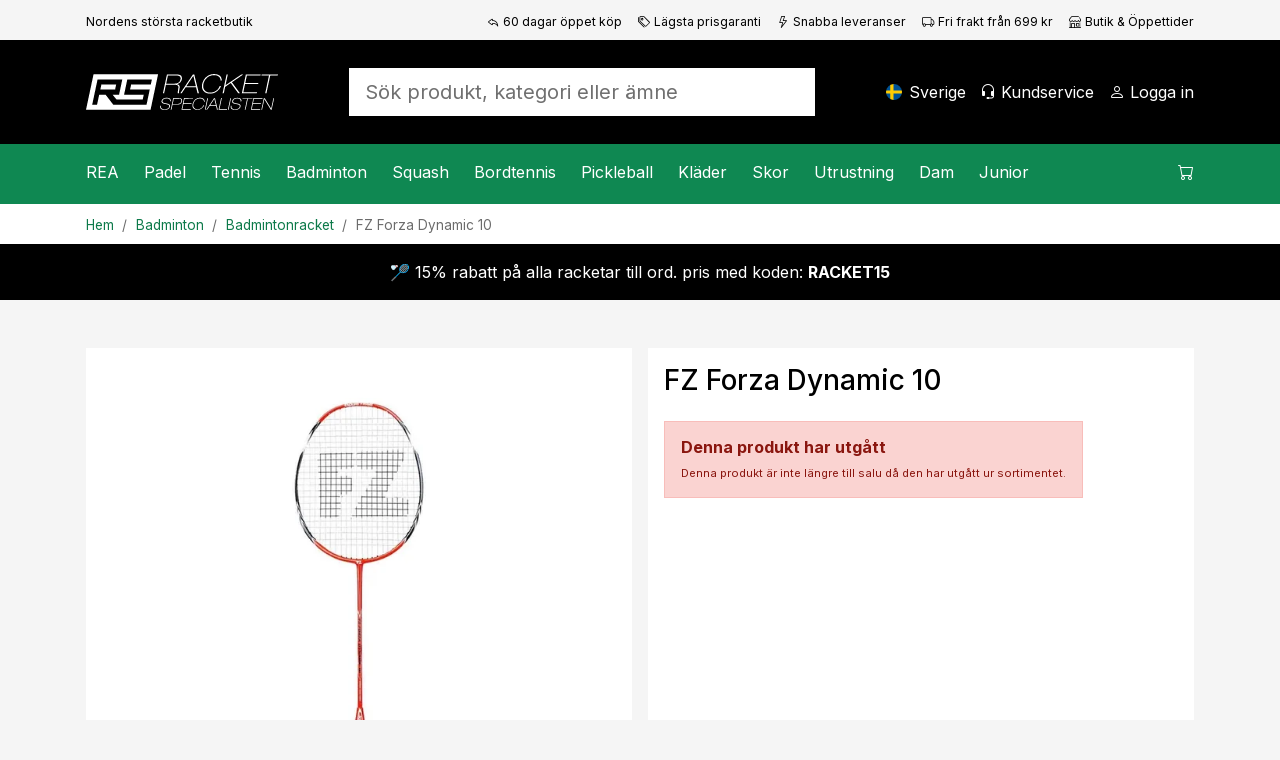

--- FILE ---
content_type: text/html; charset=utf-8
request_url: https://www.racketspecialisten.se/artikel/fz-forza-dynamic-10/
body_size: 21951
content:

<!DOCTYPE html>
<html lang="sv">
<head>
    <meta charset="utf-8" />
    <meta name="viewport" content="width=device-width, initial-scale=1.0" />
    <title>FZ Forza Dynamic 10 - Racketspecialisten.se</title>

    <link rel="preconnect" href="https://cdn.courtside.se" crossorigin>
    <link rel="dns-prefetch" href="https://cdn.courtside.se">
    <link rel="preconnect" href="https://cdn.jsdelivr.net" crossorigin>
    <link rel="dns-prefetch" href="//cdn.jsdelivr.net">
    <link rel="preconnect" href="https://fonts.googleapis.com">
    <link rel="preconnect" href="https://fonts.gstatic.com" crossorigin>

    
        <link rel="preload" as="image" fetchpriority="high" href="https://cdn.courtside.se/_files/productmedia/Thumbnail_Large/8868_17376.webp" imagesrcset="https://cdn.courtside.se/_files/productmedia/Thumbnail_Small/8868_17376.webp 320w, https://cdn.courtside.se/_files/productmedia/Thumbnail_Medium/8868_17376.webp 640w, https://cdn.courtside.se/_files/productmedia/Thumbnail_Large/8868_17376.webp 1024w, https://cdn.courtside.se/_files/productmedia/8868_17376.jpg 1600w" imagesizes="(min-width: 1200px) 600px, (min-width: 992px) 520px, (min-width: 768px) 720px, 100vw" />
    <link rel="stylesheet" href="/js/ext-components/fancybox/jquery.fancybox.css?v=3zMLjxZdgraqrv_W40GMqVuuQauCJx3wh3WQqOmiZts" />


        <link rel="canonical" href="https://www.racketspecialisten.se/artikel/fz-forza-dynamic-10/" />


    
        <meta http-equiv="content-language" content="sv-se">
        <link rel="apple-touch-icon" sizes="180x180" href="https://cdn.courtside.se/_files/favicon/racketspecialisten/apple-touch-icon.png?v=2022">
<link rel="icon" type="image/png" sizes="32x32" href="https://cdn.courtside.se/_files/favicon/racketspecialisten/favicon-32x32.png?v=2022">
<link rel="icon" type="image/png" sizes="16x16" href="https://cdn.courtside.se/_files/favicon/racketspecialisten/favicon-16x16.png?v=2022">
<link rel="manifest" href="https://cdn.courtside.se/_files/favicon/racketspecialisten/site.webmanifest?v=2022">
<link rel="mask-icon" href="https://cdn.courtside.se/_files/favicon/racketspecialisten/safari-pinned-tab.svg?v=2022" color="#1c955f">
<link rel="shortcut icon" href="https://cdn.courtside.se/_files/favicon/racketspecialisten/favicon.ico?v=2022">
<meta name="msapplication-TileColor" content="#ffffff">
<meta name="msapplication-config" content="https://cdn.courtside.se/_files/favicon/racketspecialisten/browserconfig.xml?v=2022">
<meta name="theme-color" content="#ffffff">
        <meta property="og:type" content="website" />
        <meta property="og:site_name" content="Racketspecialisten.se" />
    

    
            <link rel="alternate" href="https://ledapshop.com/" hreflang="x-default" />
    

        <meta name="description" content="Instegsracket fr&#xE5;n popul&#xE4;ra Forza f&#xF6;r dig som spelar d&#xE5; och d&#xE5;." />
        <meta property="og:title" content="FZ Forza Dynamic 10 - Racketspecialisten.se" />
        <meta property="og:image" content="https://www.racketspecialisten.sehttps://cdn.courtside.se/_files/productmedia/8868_17376.jpg?v=3.jpg" />
        <meta property="og:description" content="Instegsracket fr&#xE5;n popul&#xE4;ra Forza f&#xF6;r dig som spelar d&#xE5; och d&#xE5;." />
        <meta property="og:url" content="https://www.racketspecialisten.se/artikel/fz-forza-dynamic-10/" />
        <meta name="twitter:title" content="FZ Forza Dynamic 10 - Racketspecialisten.se" />
        <meta name="twitter:image" content="https://www.racketspecialisten.sehttps://cdn.courtside.se/_files/productmedia/8868_17376.jpg?v=3.jpg" />
    

        <link rel="preconnect" href="https://fonts.googleapis.com">
<link rel="preconnect" href="https://fonts.gstatic.com" crossorigin>
<link href="https://fonts.googleapis.com/css2?family=Inter:wght@400;500;700&display=swap" rel="stylesheet">
            <link rel="stylesheet" href="/css/bootstrap.min.css?v=ww8zUc1gAeWjYpwbLvpoZLdoSLSGs3Ko4h6fhxBA03w" />
            <link rel="stylesheet" href="/css/site.min.css?v=qpBeKQ6bB0u1HJ7eSXLTmLlvE9SjoTIKwbyjCnowg2c" />
    

    <link rel="stylesheet" href="/lib/vanilla-cookieconsent/dist/cookieconsent.min.css" media="print" onload="this.media='all'">
    <link rel="preload" href="https://cdn.jsdelivr.net/npm/bootstrap-icons@1.9.1/font/bootstrap-icons.css" as="style" onload="this.onload=null;this.rel='stylesheet'">
    <noscript><link rel="stylesheet" href="https://cdn.jsdelivr.net/npm/bootstrap-icons@1.9.1/font/bootstrap-icons.css"></noscript>
    <link rel="preload" href="https://fonts.googleapis.com/css?family=Material+Icons+Outlined" as="style" onload="this.onload=null;this.rel='stylesheet'">
    <noscript><link rel="stylesheet" href="https://fonts.googleapis.com/css?family=Material+Icons+Outlined"></noscript>
</head>
<body>
    
            <div class="pre-header d-none d-xl-block">
                <div class="container container-default py-2">
                    <div class="row">
                            <div class="col"><small><small>Nordens st&#xF6;rsta racketbutik</small></small></div>
                            <div class="col-auto">
                                <small>
                                    <small>
                                        <a class="text-black" href="/sidor/fordelar-med-oss/"><span class="bi-reply me-1"></span>60 dagar öppet köp</a>
                                    </small>
                                </small>
                            </div>
                            <div class="col-auto">
                                <small>
                                    <small>
                                        <a class="text-black" href="/sidor/fordelar-med-oss/"><span class="bi-tags me-1"></span>Lägsta prisgaranti</a>
                                    </small>
                                </small>
                            </div>
                            <div class="col-auto">
                                <small>
                                    <small>
                                        <a class="text-black" href="/sidor/fordelar-med-oss/"><span class="bi-lightning me-1"></span>Snabba leveranser</a>
                                    </small>
                                </small>
                            </div>
                            <div class="col-auto">
                                <small>
                                    <small>
                                        <a class="text-black" href="/sidor/fordelar-med-oss/"><span class="bi-truck me-1"></span>Fri frakt från 699 kr</a>
                                    </small>
                                </small>
                            </div>
                            <div class="col-auto">
                                <small>
                                    <small>
                                        <a class="text-black" href="/butiker/racketspecialisten-solna/"><span class="bi-shop me-1"></span>Butik & Öppettider</a>
                                    </small>
                                </small>
                            </div>
                    </div>
                </div>
            </div>
    
    <header>
        <div class="logo-bar">
            <div class="container container-default py-2 py-xl-4">
                <div class="row align-items-center">
                    
                        <div class="col-auto order-0 col-md-auto d-xl-none mobile-menu">
                            <a href="#" id="mobileMenu" class="menu-item" aria-expanded="false" aria-label="Meny">
                                <span class="bi-list menu-item-icon expanded-hide"></span><span class="bi-x-lg menu-item-icon expanded-show"></span>
                                <span class="menu-item-title">Meny</span>
                            </a>
                        </div>
                        <div class="col-auto order-1 mx-auto mx-xl-0 logo py-2">
                            <a href="/" class="d-block">
                                    <img decoding="async" fetchpriority="low" src="https://cdn.courtside.se/_files/logo/racketspecialisten/logo.svg" alt="Racketspecialisten.se Logo" />
                            </a>
                        </div>
                    
                    <div class="col-auto order-2 order-md-3 col-md-auto text-end">
                        
                                <a href="#" class="menu-item d-none d-xl-inline-block" onclick="trinityShop.openModalCountrySwitch(); return false;">
                                    <span class="fi fis rounded menu-item-icon" style="background-image: url(https://cdn.courtside.se/_files/flag-icons/1x1/se.svg);"></span>
                                    <span class="menu-item-title">Sverige</span>
                                </a>
                                <a href="#" id="mobileSearch" data-bs-toggle="collapse" data-bs-target=".search" class="menu-item d-md-none" aria-label="S&#xF6;k">
                                    <span class="bi-search menu-item-icon"></span>
                                </a>
                                <a href="/kundservice/" class="menu-item d-none d-xl-inline-block">
                                    <span class="bi-headset menu-item-icon"></span>
                                    <span class="menu-item-title">Kundservice</span>
                                </a>
                        
                            <a href="#" data-bs-toggle="modal" data-bs-target="#modalCustomerAccount" class="menu-item" aria-label="Logga in">
                                <span class="bi-person menu-item-icon"></span>
                                <span class="menu-item-title MyAccount" style="display: none;">Mitt konto</span>
                                <span class="menu-item-title LogIn" style="">Logga in</span>
                            </a>

                        <a href="#" class="menu-item position-relative ShowCart d-xl-none" data-bs-toggle="modal" data-bs-target="#modalCart" aria-label="Kundvagnen">
                            <span class="CartQuantity" style="display: none;"></span>
                            <span class="bi-cart menu-item-icon CartIcon"></span>
                            <span class="menu-item-title">
                                <span class="CartTotalSumPlaceholder">Kundvagnen</span>
                                <span class="CartTotalSum" style="display: none;"></span>
                            </span>
                        </a>
                    </div>

                    <div class="col-12 order-3 col-md order-md-2 px-md-5 mx-auto search collapse">
                        <form autocomplete="off" method="post" action="" aria-label="S&#xF6;k produkt, kategori eller &#xE4;mne">
                            
                                    <input autocomplete="false" name="hidden" type="text" style="display:none;">
                                    <input id="searchInput" name="searchInput" type="search" class="form-control form-control-lg SearchInput border-0 no-tab" placeholder="S&#xF6;k produkt, kategori eller &#xE4;mne" autocomplete="off" />
                                    <a class="menu-item d-none" href="#" data-id="searchResult" data-hasmenu="true"></a>
                            
                        <input name="__RequestVerificationToken" type="hidden" value="CfDJ8BZW09hCWdJMhvc_En2UlWkNJhvCMJtwWejR_2vVstPOeIa-XcCEwFdyaMRueIpYU2t0pkk34o9UdIQAUmf5UuqXHIm9iaPHubGgEa3EkWSfz2OlJKatSEbqo5Ba8WW-ua-zWlfkGsa-NXwHHfs3vbo" /></form>
                    </div>

                </div>
            </div>
        </div>
            <div class="menu-bar">
                <div class="container p-0">
                    <menu>
                        <div class="menu-content">
                            <div class="row">
                                <div class="col">
                                    
                                        <nav class="main-menu">
                                                        <div class="menu-item" data-id="2287" data-hasmenu="true">
                                                            <a href="#">REA<span class="bi-chevron-right float-end d-xl-none"></span></a>
                                                            <div class="mega-menu p-0 py-xl-5 px-xl-3" data-id="2287">
                                                                <div class="container">
                                                                    <div class="row">
                                                                            <div class="col-12 col-xl-2">
                                                                                <div class="d-block d-xl-none sub-menu-item">
                                                                                    <a href="/kategorier/rea/" class="fw-bold">REA:</a>
                                                                                    <a href="#" class="float-end" onclick="megaMenu.closeSubMenu(); return false;">
                                                                                        <span class="bi-arrow-left me-2"></span>Tillbaka
                                                                                    </a>
                                                                                </div>
                                                                                <a href="/kategorier/rea/" class="h6 d-none d-xl-block  mb-xl-1">REA</a>
                                                                                    <a href="/kategorier/rea/rea-padel/" class="d-block sub-menu-item mb-xl-1">Padel</a>
                                                                                    <a href="/kategorier/rea/rea-tennis/" class="d-block sub-menu-item mb-xl-1">Tennis</a>
                                                                                    <a href="/kategorier/rea/rea-badminton/" class="d-block sub-menu-item mb-xl-1">Badminton</a>
                                                                                    <a href="/kategorier/rea/rea-squash/" class="d-block sub-menu-item mb-xl-1">Squash</a>
                                                                                    <a href="/kategorier/rea/rea-bordtennis/" class="d-block sub-menu-item mb-xl-1">Bordtennis</a>
                                                                                    <a href="/kategorier/rea/rea-pickleball/" class="d-block sub-menu-item mb-xl-1">Pickleball</a>
                                                                            </div>



                                                                    </div>
                                                                </div>
                                                            </div>

                                                        </div>
                                                        <div class="menu-item" data-id="23" data-hasmenu="true">
                                                            <a href="#">Padel<span class="bi-chevron-right float-end d-xl-none"></span></a>
                                                            <div class="mega-menu p-0 py-xl-5 px-xl-3" data-id="23">
                                                                <div class="container">
                                                                    <div class="row">
                                                                            <div class="col-12 col-xl-2">
                                                                                <div class="d-block d-xl-none sub-menu-item">
                                                                                    <a href="/kategorier/padel/" class="fw-bold">Padel:</a>
                                                                                    <a href="#" class="float-end" onclick="megaMenu.closeSubMenu(); return false;">
                                                                                        <span class="bi-arrow-left me-2"></span>Tillbaka
                                                                                    </a>
                                                                                </div>
                                                                                <a href="/kategorier/padel/" class="h6 d-none d-xl-block  mb-xl-1">Padel</a>
                                                                                    <a href="/kategorier/padel/kampanjer-padel/" class="d-block sub-menu-item mb-xl-1">Kampanjer</a>
                                                                                    <a href="/kategorier/padel/padelracket/" class="d-block sub-menu-item mb-xl-1">Racket</a>
                                                                                    <a href="/kategorier/padel/padelbollar/" class="d-block sub-menu-item mb-xl-1">Bollar</a>
                                                                                    <a href="/kategorier/padel/grepplindor-padel/" class="d-block sub-menu-item mb-xl-1">Grepplindor</a>
                                                                                    <a href="/kategorier/padel/padelvaskor/" class="d-block sub-menu-item mb-xl-1">V&#xE4;skor</a>
                                                                                    <a href="/kategorier/padel/padelskor/" class="d-block sub-menu-item mb-xl-1">Skor</a>
                                                                                    <a href="/kategorier/padel/padelklader/" class="d-block sub-menu-item mb-xl-1">Kl&#xE4;der</a>
                                                                                    <a href="/kategorier/padel/padeltillbehor/" class="d-block sub-menu-item mb-xl-1">Tillbeh&#xF6;r</a>
                                                                                    <a href="/kategorier/junior/padel-for-juniorer/" class="d-block sub-menu-item mb-xl-1">Junior</a>
                                                                                    <a href="/sidor/padel-nyheter/" class="d-block sub-menu-item mb-xl-1">Nyheter</a>
                                                                            </div>

                                                                            <div class="col-12 p-4 pb-0 col-xl-2 px-xl-2 py-xl-0">
                                                                                <h6 class="mb-1">Varum&#xE4;rken</h6>
                                                                                    <a class="d-block mb-1" href="/varumarken/head">Head</a>
                                                                                    <a class="d-block mb-1" href="/varumarken/cabra">Cabra</a>
                                                                                    <a class="d-block mb-1" href="/varumarken/bullpadel">Bullpadel</a>
                                                                                    <a class="d-block mb-1" href="/varumarken/nox">Nox</a>
                                                                                    <a class="d-block mb-1" href="/varumarken/babolat">Babolat</a>
                                                                                    <a class="d-block mb-1" href="/varumarken/adidas">Adidas</a>
                                                                                    <a class="d-block mb-1" href="/varumarken/wilson">Wilson</a>
                                                                                    <a class="d-block mb-1" href="/varumarken/siux">Siux</a>
                                                                                    <a class="d-block mb-1" href="/varumarken/tretorn">Tretorn</a>
                                                                            </div>

                                                                                <div class="col-12 p-4 pb-0 col-xl-2 px-xl-2 py-xl-0">
                                                                                        <div class="mb-4 mb-xl-3">
                                                                                            <h6 class="mb-1">Kampanjer</h6>
                                                                                                <a class="d-block mb-1" href="/sidor/cabra-padel/">Spana in Cabra Padel</a>
                                                                                        </div>
                                                                                        <h6 class="mb-1">Inspiration och guider</h6>
                                                                                            <a class="d-block mb-1" href="/sidor/guide-padel">V&#xE4;lj r&#xE4;tt padelracket</a>
                                                                                            <a class="d-block mb-1" href="/racketbibeln/valj-ratt-padelsko/">V&#xE4;lj r&#xE4;tt padelsko</a>
                                                                                            <a class="d-block mb-1" href="/sidor/regler-padeltennis/">Padelregler - se v&#xE5;r video </a>
                                                                                            <a class="d-block mb-1" href="https://www.racketspecialisten.se/sidor/populara-kontrollracketar-padel/">Popul&#xE4;ra kontrollracketar</a>
                                                                                            <a class="d-block mb-1" href="https://www.racketspecialisten.se/sidor/populara-fartracketar-padel/">Popul&#xE4;ra fartracketar</a>
                                                                                </div>
                                                                                <div class="col-12 p-4 col-xl-6 px-xl-2 py-xl-0">
                                                                                    <div class="row row-height row-height-3-1">
                                                                                            <div class="col-12 mb-3 col-xl-6 mb-xl-0">
                                                                                                <a href="/produktguide/padel/padelracket/" class="p-3 menu-item-promotion" style="background-image: url(https://cdn.courtside.se/_files/cm-images/03ddaf5c-9e47-4489-a3c8-12fd76ca9d83.jpg);">
                                                                                                    <div class="promotion-content">
                                                                                                        <h4>Sv&#xE5;rt att v&#xE4;lja padelracket?</h4>
                                                                                                        <p>Se vilket racket v&#xE5;r produktguide rekommenderar f&#xF6;r dig och f&#xE5; 10% rabatt!</p>
                                                                                                        <p class="mt-auto">
                                                                                                            <span class="btn btn-primary btn-lg">Visa</span>
                                                                                                        </p>
                                                                                                    </div>
                                                                                                </a>

                                                                                            </div>

                                                                                    </div>
                                                                                </div>

                                                                    </div>
                                                                </div>
                                                            </div>

                                                        </div>
                                                        <div class="menu-item" data-id="3" data-hasmenu="true">
                                                            <a href="#">Tennis<span class="bi-chevron-right float-end d-xl-none"></span></a>
                                                            <div class="mega-menu p-0 py-xl-5 px-xl-3" data-id="3">
                                                                <div class="container">
                                                                    <div class="row">
                                                                            <div class="col-12 col-xl-2">
                                                                                <div class="d-block d-xl-none sub-menu-item">
                                                                                    <a href="/kategorier/tennis/" class="fw-bold">Tennis:</a>
                                                                                    <a href="#" class="float-end" onclick="megaMenu.closeSubMenu(); return false;">
                                                                                        <span class="bi-arrow-left me-2"></span>Tillbaka
                                                                                    </a>
                                                                                </div>
                                                                                <a href="/kategorier/tennis/" class="h6 d-none d-xl-block  mb-xl-1">Tennis</a>
                                                                                    <a href="/kategorier/tennis/kampanjer-tennis/" class="d-block sub-menu-item mb-xl-1">Kampanjer</a>
                                                                                    <a href="/kategorier/tennis/tennisracket/" class="d-block sub-menu-item mb-xl-1">Racket</a>
                                                                                    <a href="/kategorier/tennis/tennisbollar/" class="d-block sub-menu-item mb-xl-1">Bollar</a>
                                                                                    <a href="/kategorier/tennis/grepplindor/" class="d-block sub-menu-item mb-xl-1">Grepplindor</a>
                                                                                    <a href="/kategorier/tennis/tennisvaskor/" class="d-block sub-menu-item mb-xl-1">V&#xE4;skor</a>
                                                                                    <a href="/kategorier/tennis/tennisskor/" class="d-block sub-menu-item mb-xl-1">Skor</a>
                                                                                    <a href="/kategorier/tennis/tennisklader/" class="d-block sub-menu-item mb-xl-1">Kl&#xE4;der</a>
                                                                                    <a href="/kategorier/tennis/tennissenor/" class="d-block sub-menu-item mb-xl-1">Senor</a>
                                                                                    <a href="/kategorier/junior/tennis-for-juniorer/" class="d-block sub-menu-item mb-xl-1">Junior</a>
                                                                                    <a href="/sidor/tennisnyheter/" class="d-block sub-menu-item mb-xl-1">Nyheter</a>
                                                                            </div>

                                                                            <div class="col-12 p-4 pb-0 col-xl-2 px-xl-2 py-xl-0">
                                                                                <h6 class="mb-1">Varum&#xE4;rken</h6>
                                                                                    <a class="d-block mb-1" href="/varumarken/head">Head</a>
                                                                                    <a class="d-block mb-1" href="/varumarken/yonex">Yonex</a>
                                                                                    <a class="d-block mb-1" href="/varumarken/solinco">Solinco</a>
                                                                                    <a class="d-block mb-1" href="/varumarken/tecnifibre">Tecnifibre</a>
                                                                                    <a class="d-block mb-1" href="/varumarken/lacoste">Lacoste</a>
                                                                                    <a class="d-block mb-1" href="/varumarken/wilson">Wilson</a>
                                                                                    <a class="d-block mb-1" href="/varumarken/babolat">Babolat</a>
                                                                            </div>

                                                                                <div class="col-12 p-4 pb-0 col-xl-2 px-xl-2 py-xl-0">
                                                                                        <div class="mb-4 mb-xl-3">
                                                                                            <h6 class="mb-1">Kampanjer</h6>
                                                                                                <a class="d-block mb-1" href="/kategorier/tennis/kampanjer-tennis/">Se v&#xE5;ra b&#xE4;sta tennisklipp h&#xE4;r!</a>
                                                                                        </div>
                                                                                        <h6 class="mb-1">Inspiration och guider</h6>
                                                                                            <a class="d-block mb-1" href="/sidor/guide-tennisracket/">V&#xE4;lj r&#xE4;tt tennisracket</a>
                                                                                            <a class="d-block mb-1" href="/sidor/tennisracket-med-kontroll-bastsaljare-2023">Popul&#xE4;ra kontrollracketar</a>
                                                                                            <a class="d-block mb-1" href="/sidor/tennisracket-med-fart-bastsaljare-2023">Popul&#xE4;ra fartracketar</a>
                                                                                            <a class="d-block mb-1" href="/sidor/guide-tennisskor/">V&#xE4;lj r&#xE4;tt tennissko</a>
                                                                                            <a class="d-block mb-1" href="/sidor/proffsens-val-tennis/">Proffsens val 2026</a>
                                                                                </div>
                                                                                <div class="col-12 p-4 col-xl-6 px-xl-2 py-xl-0">
                                                                                    <div class="row row-height row-height-3-1">
                                                                                            <div class="col-12 mb-3 col-xl-6 mb-xl-0">
                                                                                                <a href="/produktguide/tennis/tennisracket/" class="p-3 menu-item-promotion" style="background-image: url(https://cdn.courtside.se/_files/cm-images/19ddc7ee-eed4-4699-b7fe-af3b9f71126a.jpg);">
                                                                                                    <div class="promotion-content">
                                                                                                        <h4>Sv&#xE5;rt att v&#xE4;lja tennisracket? </h4>
                                                                                                        <p>Se vilket racket v&#xE5;r produktguide rekomemnderar f&#xF6;r dig och f&#xE5; 10% rabatt!</p>
                                                                                                        <p class="mt-auto">
                                                                                                            <span class="btn btn-primary btn-lg">Visa nu</span>
                                                                                                        </p>
                                                                                                    </div>
                                                                                                </a>

                                                                                            </div>

                                                                                    </div>
                                                                                </div>

                                                                    </div>
                                                                </div>
                                                            </div>

                                                        </div>
                                                        <div class="menu-item" data-id="12" data-hasmenu="true">
                                                            <a href="#">Badminton<span class="bi-chevron-right float-end d-xl-none"></span></a>
                                                            <div class="mega-menu p-0 py-xl-5 px-xl-3" data-id="12">
                                                                <div class="container">
                                                                    <div class="row">
                                                                            <div class="col-12 col-xl-2">
                                                                                <div class="d-block d-xl-none sub-menu-item">
                                                                                    <a href="/kategorier/badminton/" class="fw-bold">Badminton:</a>
                                                                                    <a href="#" class="float-end" onclick="megaMenu.closeSubMenu(); return false;">
                                                                                        <span class="bi-arrow-left me-2"></span>Tillbaka
                                                                                    </a>
                                                                                </div>
                                                                                <a href="/kategorier/badminton/" class="h6 d-none d-xl-block  mb-xl-1">Badminton</a>
                                                                                    <a href="/kategorier/badminton/kampanjer-badminton/" class="d-block sub-menu-item mb-xl-1">Kampanjer</a>
                                                                                    <a href="/kategorier/badminton/badmintonracket/" class="d-block sub-menu-item mb-xl-1">Racket</a>
                                                                                    <a href="/kategorier/badminton/badmintonbollar/" class="d-block sub-menu-item mb-xl-1">Bollar</a>
                                                                                    <a href="/kategorier/badminton/badmintonsenor/" class="d-block sub-menu-item mb-xl-1">Senor</a>
                                                                                    <a href="/kategorier/badminton/badmintonvaskor/" class="d-block sub-menu-item mb-xl-1">V&#xE4;skor</a>
                                                                                    <a href="/kategorier/badminton/badmintonskor/" class="d-block sub-menu-item mb-xl-1">Skor</a>
                                                                                    <a href="/sidor/badminton-nyheter/" class="d-block sub-menu-item mb-xl-1">Nyheter</a>
                                                                            </div>

                                                                            <div class="col-12 p-4 pb-0 col-xl-2 px-xl-2 py-xl-0">
                                                                                <h6 class="mb-1">Varum&#xE4;rken</h6>
                                                                                    <a class="d-block mb-1" href="/varumarken/rsl">RSL</a>
                                                                                    <a class="d-block mb-1" href="/varumarken/babolat">Babolat</a>
                                                                                    <a class="d-block mb-1" href="/varumarken/yonex">Yonex</a>
                                                                                    <a class="d-block mb-1" href="/varumarken/fz-forza">FZ Forza</a>
                                                                                    <a class="d-block mb-1" href="/varumarken/victor">Victor</a>
                                                                            </div>

                                                                                <div class="col-12 p-4 pb-0 col-xl-2 px-xl-2 py-xl-0">
                                                                                        <div class="mb-4 mb-xl-3">
                                                                                            <h6 class="mb-1">Kampanjer</h6>
                                                                                                <a class="d-block mb-1" href="/kategorier/badminton/kampanjer-badminton/">Se v&#xE5;ra badminton-klipp h&#xE4;r!</a>
                                                                                        </div>
                                                                                        <h6 class="mb-1">Inspiration och guider</h6>
                                                                                            <a class="d-block mb-1" href="/sidor/guide-badminton/">V&#xE4;lj r&#xE4;tt badmintonracket</a>
                                                                                            <a class="d-block mb-1" href="https://www.racketspecialisten.se/sidor/badmintonracket-mest-uppskattade/">Badmintonracketar f&#xF6;r varje niv&#xE5;</a>
                                                                                            <a class="d-block mb-1" href="/sidor/badminton-nyheter/">Badmintonnyheter 2026</a>
                                                                                </div>
                                                                                <div class="col-12 p-4 col-xl-6 px-xl-2 py-xl-0">
                                                                                    <div class="row row-height row-height-3-1">
                                                                                            <div class="col-12 mb-3 col-xl-6 mb-xl-0">
                                                                                                <a href="/produktguide/badminton/badmintonracket/" class="p-3 menu-item-promotion" style="background-image: url(https://cdn.courtside.se/_files/cm-images/20ebfd43-295e-460f-bad5-c8aeb96f9f64.jpg);">
                                                                                                    <div class="promotion-content">
                                                                                                        <h4>Sv&#xE5;rt att v&#xE4;lja badmintonracket?</h4>
                                                                                                        <p>Se vilket racket v&#xE5;r produktv&#xE4;ljare rekommenderar f&#xF6;r dig och f&#xE5; 10% rabatt!</p>
                                                                                                        <p class="mt-auto">
                                                                                                            <span class="btn btn-primary btn-lg">Se mer</span>
                                                                                                        </p>
                                                                                                    </div>
                                                                                                </a>

                                                                                            </div>

                                                                                    </div>
                                                                                </div>

                                                                    </div>
                                                                </div>
                                                            </div>

                                                        </div>
                                                        <div class="menu-item" data-id="13" data-hasmenu="true">
                                                            <a href="#">Squash<span class="bi-chevron-right float-end d-xl-none"></span></a>
                                                            <div class="mega-menu p-0 py-xl-5 px-xl-3" data-id="13">
                                                                <div class="container">
                                                                    <div class="row">
                                                                            <div class="col-12 col-xl-2">
                                                                                <div class="d-block d-xl-none sub-menu-item">
                                                                                    <a href="/kategorier/squash/" class="fw-bold">Squash:</a>
                                                                                    <a href="#" class="float-end" onclick="megaMenu.closeSubMenu(); return false;">
                                                                                        <span class="bi-arrow-left me-2"></span>Tillbaka
                                                                                    </a>
                                                                                </div>
                                                                                <a href="/kategorier/squash/" class="h6 d-none d-xl-block  mb-xl-1">Squash</a>
                                                                                    <a href="/kategorier/squash/kampanjer-squash/" class="d-block sub-menu-item mb-xl-1">Kampanjer</a>
                                                                                    <a href="/kategorier/squash/squashracket/" class="d-block sub-menu-item mb-xl-1">Racket</a>
                                                                                    <a href="/kategorier/squash/squashbollar/" class="d-block sub-menu-item mb-xl-1">Bollar</a>
                                                                                    <a href="/kategorier/squash/squashsenor/" class="d-block sub-menu-item mb-xl-1">Senor</a>
                                                                                    <a href="/kategorier/squash/squashvaskor/" class="d-block sub-menu-item mb-xl-1">V&#xE4;skor</a>
                                                                                    <a href="/kategorier/squash/squashskor/" class="d-block sub-menu-item mb-xl-1">Skor</a>
                                                                                    <a href="/sidor/squash-nyheter/" class="d-block sub-menu-item mb-xl-1">Nyheter</a>
                                                                            </div>

                                                                            <div class="col-12 p-4 pb-0 col-xl-2 px-xl-2 py-xl-0">
                                                                                <h6 class="mb-1">Varum&#xE4;rken</h6>
                                                                                    <a class="d-block mb-1" href="/varumarken/dunlop">Dunlop</a>
                                                                                    <a class="d-block mb-1" href="/varumarken/tecnifibre">Tecnifibre</a>
                                                                            </div>

                                                                                <div class="col-12 p-4 pb-0 col-xl-2 px-xl-2 py-xl-0">
                                                                                        <h6 class="mb-1">Inspiration och guider</h6>
                                                                                            <a class="d-block mb-1" href="/sidor/guide-squash">V&#xE4;lj r&#xE4;tt squashracket</a>
                                                                                            <a class="d-block mb-1" href="https://www.racketspecialisten.se/sidor/bast-i-test-squshracket-2023/">Squashracket - B&#xE4;st i test</a>
                                                                                            <a class="d-block mb-1" href="https://www.racketspecialisten.se/sidor/vilka-squashbollar-ska-man-valja">Vilka squashbollar ska man v&#xE4;lja?</a>
                                                                                </div>
                                                                                <div class="col-12 p-4 col-xl-6 px-xl-2 py-xl-0">
                                                                                    <div class="row row-height row-height-3-1">
                                                                                            <div class="col-12 mb-3 col-xl-6 mb-xl-0">
                                                                                                <a href="/produktguide/squash/squashracket/" class="p-3 menu-item-promotion" style="background-image: url(https://cdn.courtside.se/_files/cm-images/f2e76b81-fde0-4629-8e88-80e7cd1682cf.jpg);">
                                                                                                    <div class="promotion-content">
                                                                                                        <h4>Sv&#xE5;rt att v&#xE4;lja squashracket</h4>
                                                                                                        <p>Se vilket racket v&#xE5;r produktv&#xE4;ljare rekommenderar f&#xF6;r dig och f&#xE5; 10% rabatt</p>
                                                                                                        <p class="mt-auto">
                                                                                                            <span class="btn btn-primary btn-lg">Visa</span>
                                                                                                        </p>
                                                                                                    </div>
                                                                                                </a>

                                                                                            </div>

                                                                                    </div>
                                                                                </div>

                                                                    </div>
                                                                </div>
                                                            </div>

                                                        </div>
                                                        <div class="menu-item" data-id="22" data-hasmenu="true">
                                                            <a href="#">Bordtennis<span class="bi-chevron-right float-end d-xl-none"></span></a>
                                                            <div class="mega-menu p-0 py-xl-5 px-xl-3" data-id="22">
                                                                <div class="container">
                                                                    <div class="row">
                                                                            <div class="col-12 col-xl-2">
                                                                                <div class="d-block d-xl-none sub-menu-item">
                                                                                    <a href="/kategorier/bordtennis/" class="fw-bold">Bordtennis:</a>
                                                                                    <a href="#" class="float-end" onclick="megaMenu.closeSubMenu(); return false;">
                                                                                        <span class="bi-arrow-left me-2"></span>Tillbaka
                                                                                    </a>
                                                                                </div>
                                                                                <a href="/kategorier/bordtennis/" class="h6 d-none d-xl-block  mb-xl-1">Bordtennis</a>
                                                                                    <a href="/kategorier/bordtennis/kampanjer-bordtennis-pingis/" class="d-block sub-menu-item mb-xl-1">Kampanjer</a>
                                                                                    <a href="/kategorier/bordtennis/bordtennisracket/" class="d-block sub-menu-item mb-xl-1">Racket</a>
                                                                                    <a href="/kategorier/bordtennis/stommar/" class="d-block sub-menu-item mb-xl-1">Stommar</a>
                                                                                    <a href="/kategorier/bordtennis/gummin/" class="d-block sub-menu-item mb-xl-1">Gummin</a>
                                                                                    <a href="/kategorier/bordtennis/natstallningar/" class="d-block sub-menu-item mb-xl-1">N&#xE4;tst&#xE4;llningar</a>
                                                                                    <a href="/kategorier/bordtennis/bordtennistillbehor/" class="d-block sub-menu-item mb-xl-1">Tillbeh&#xF6;r</a>
                                                                                    <a href="/kategorier/bordtennis/bordtennisbollar/" class="d-block sub-menu-item mb-xl-1">Bollar</a>
                                                                                    <a href="/kategorier/bordtennis/bordtennisskor/" class="d-block sub-menu-item mb-xl-1">Bordtennisskor</a>
                                                                                    <a href="/kategorier/bordtennis/pingisbord-bordtennisbord/" class="d-block sub-menu-item mb-xl-1">Bordtennisbord</a>
                                                                                    <a href="/sidor/bordtennis-nyheter/" class="d-block sub-menu-item mb-xl-1">Nyheter</a>
                                                                            </div>

                                                                            <div class="col-12 p-4 pb-0 col-xl-2 px-xl-2 py-xl-0">
                                                                                <h6 class="mb-1">Varum&#xE4;rken</h6>
                                                                                    <a class="d-block mb-1" href="/varumarken/donic">Donic</a>
                                                                                    <a class="d-block mb-1" href="/varumarken/double-fish">Double Fish</a>
                                                                                    <a class="d-block mb-1" href="/varumarken/stiga">Stiga</a>
                                                                                    <a class="d-block mb-1" href="/varumarken/victor">Victor</a>
                                                                                    <a class="d-block mb-1" href="/varumarken/yasaka">Yasaka</a>
                                                                            </div>

                                                                                <div class="col-12 p-4 pb-0 col-xl-2 px-xl-2 py-xl-0">
                                                                                        <h6 class="mb-1">Inspiration och guider</h6>
                                                                                            <a class="d-block mb-1" href="/racketbibeln/bygg-ditt-bordtennisracket/">Guide - Bygg ditt racket</a>
                                                                                            <a class="d-block mb-1" href="https://www.racketspecialisten.se/racketbibeln/antal-stjarnor-vad-ska-man-valja/">Antal stj&#xE4;rnor, vad ska man v&#xE4;lja?</a>
                                                                                </div>

                                                                    </div>
                                                                </div>
                                                            </div>

                                                        </div>
                                                        <div class="menu-item" data-id="4471" data-hasmenu="true">
                                                            <a href="#">Pickleball<span class="bi-chevron-right float-end d-xl-none"></span></a>
                                                            <div class="mega-menu p-0 py-xl-5 px-xl-3" data-id="4471">
                                                                <div class="container">
                                                                    <div class="row">
                                                                            <div class="col-12 col-xl-2">
                                                                                <div class="d-block d-xl-none sub-menu-item">
                                                                                    <a href="/kategorier/pickleball/" class="fw-bold">Pickleball:</a>
                                                                                    <a href="#" class="float-end" onclick="megaMenu.closeSubMenu(); return false;">
                                                                                        <span class="bi-arrow-left me-2"></span>Tillbaka
                                                                                    </a>
                                                                                </div>
                                                                                <a href="/kategorier/pickleball/" class="h6 d-none d-xl-block  mb-xl-1">Pickleball</a>
                                                                                    <a href="/kategorier/pickleball/pickleballracket/" class="d-block sub-menu-item mb-xl-1">Pickleballracket</a>
                                                                                    <a href="/kategorier/pickleball/pickleballbollar/" class="d-block sub-menu-item mb-xl-1">Bollar</a>
                                                                                    <a href="/kategorier/pickleball/pickleballvaskor/" class="d-block sub-menu-item mb-xl-1">Pickleballv&#xE4;skor</a>
                                                                                    <a href="/kategorier/pickleball/pickleballnat/" class="d-block sub-menu-item mb-xl-1">Pickleballn&#xE4;t</a>
                                                                                    <a href="/kategorier/pickleball/pickleballskor/" class="d-block sub-menu-item mb-xl-1">Pickleballskor</a>
                                                                            </div>

                                                                            <div class="col-12 p-4 pb-0 col-xl-2 px-xl-2 py-xl-0">
                                                                                <h6 class="mb-1">Varum&#xE4;rken</h6>
                                                                                    <a class="d-block mb-1" href="/varumarken/babolat">Babolat</a>
                                                                                    <a class="d-block mb-1" href="/varumarken/fz-forza">FZ Forza</a>
                                                                                    <a class="d-block mb-1" href="/varumarken/head">Head</a>
                                                                                    <a class="d-block mb-1" href="/varumarken/nox">Nox</a>
                                                                                    <a class="d-block mb-1" href="/varumarken/stiga">Stiga</a>
                                                                                    <a class="d-block mb-1" href="/varumarken/wilson">Wilson</a>
                                                                            </div>

                                                                                <div class="col-12 p-4 pb-0 col-xl-2 px-xl-2 py-xl-0">
                                                                                        <h6 class="mb-1">Inspiration och guider</h6>
                                                                                            <a class="d-block mb-1" href="/sidor/hur-spelar-man-pickleball/">Hur spelar man pickleball? </a>
                                                                                </div>

                                                                    </div>
                                                                </div>
                                                            </div>

                                                        </div>
                                                        <div class="menu-item" data-id="32" data-hasmenu="true">
                                                            <a href="#">Kl&#xE4;der<span class="bi-chevron-right float-end d-xl-none"></span></a>
                                                            <div class="mega-menu p-0 py-xl-5 px-xl-3" data-id="32">
                                                                <div class="container">
                                                                    <div class="row">
                                                                            <div class="col-12 col-xl-2">
                                                                                <div class="d-block d-xl-none sub-menu-item">
                                                                                    <a href="/kategorier/klader/" class="fw-bold">Kl&#xE4;der:</a>
                                                                                    <a href="#" class="float-end" onclick="megaMenu.closeSubMenu(); return false;">
                                                                                        <span class="bi-arrow-left me-2"></span>Tillbaka
                                                                                    </a>
                                                                                </div>
                                                                                <a href="/kategorier/klader/" class="h6 d-none d-xl-block  mb-xl-1">Kl&#xE4;der</a>
                                                                                    <a href="/kategorier/klader/overdelar/" class="d-block sub-menu-item mb-xl-1">&#xD6;verdelar</a>
                                                                                    <a href="/kategorier/klader/underdelar/" class="d-block sub-menu-item mb-xl-1">Underdelar</a>
                                                                                    <a href="/kategorier/klader/strumpor/" class="d-block sub-menu-item mb-xl-1">Strumpor</a>
                                                                                    <a href="/kategorier/klader/underklader/" class="d-block sub-menu-item mb-xl-1">Underkl&#xE4;der</a>
                                                                                    <a href="/kategorier/klader/accessoarer/" class="d-block sub-menu-item mb-xl-1">Accessoarer</a>
                                                                                    <a href="/kategorier/deals/klader-deals/" class="d-block sub-menu-item mb-xl-1">Deals</a>
                                                                            </div>

                                                                            <div class="col-12 p-4 pb-0 col-xl-2 px-xl-2 py-xl-0">
                                                                                <h6 class="mb-1">Varum&#xE4;rken</h6>
                                                                                    <a class="d-block mb-1" href="/varumarken/adidas">Adidas</a>
                                                                                    <a class="d-block mb-1" href="/varumarken/nike">Nike</a>
                                                                                    <a class="d-block mb-1" href="/varumarken/humbleton">Humbleton</a>
                                                                                    <a class="d-block mb-1" href="/varumarken/bjorn-borg">Bj&#xF6;rn Borg</a>
                                                                                    <a class="d-block mb-1" href="/varumarken/bullpadel">Bullpadel</a>
                                                                            </div>

                                                                                <div class="col-12 p-4 col-xl-6 px-xl-2 py-xl-0">
                                                                                    <div class="row row-height row-height-3-1">
                                                                                            <div class="col-12 mb-3 col-xl-6 mb-xl-0">
                                                                                                <a href="/sidor/guide-kladstorlekar/" class="p-3 menu-item-promotion" style="background-image: url(https://cdn.courtside.se/_files/cm-images/ca211a1c-d2fa-4bc7-8cbb-c6fddaf3e38a.jpg);">
                                                                                                    <div class="promotion-content">
                                                                                                        <h4>Guide - Kl&#xE4;dstorlekar</h4>
                                                                                                        <p>Se v&#xE5;ra storlekstabeller fr&#xE5;n olika varum&#xE4;rken</p>
                                                                                                        <p class="mt-auto">
                                                                                                            <span class="btn btn-primary btn-lg">Se mer</span>
                                                                                                        </p>
                                                                                                    </div>
                                                                                                </a>

                                                                                            </div>

                                                                                    </div>
                                                                                </div>

                                                                    </div>
                                                                </div>
                                                            </div>

                                                        </div>
                                                        <div class="menu-item" data-id="43" data-hasmenu="true">
                                                            <a href="#">Skor<span class="bi-chevron-right float-end d-xl-none"></span></a>
                                                            <div class="mega-menu p-0 py-xl-5 px-xl-3" data-id="43">
                                                                <div class="container">
                                                                    <div class="row">
                                                                            <div class="col-12 col-xl-2">
                                                                                <div class="d-block d-xl-none sub-menu-item">
                                                                                    <a href="/kategorier/skor/" class="fw-bold">Skor:</a>
                                                                                    <a href="#" class="float-end" onclick="megaMenu.closeSubMenu(); return false;">
                                                                                        <span class="bi-arrow-left me-2"></span>Tillbaka
                                                                                    </a>
                                                                                </div>
                                                                                <a href="/kategorier/skor/" class="h6 d-none d-xl-block  mb-xl-1">Skor</a>
                                                                                    <a href="/kategorier/padel/padelskor/" class="d-block sub-menu-item mb-xl-1">Padelskor</a>
                                                                                    <a href="/kategorier/tennis/tennisskor/" class="d-block sub-menu-item mb-xl-1">Tennisskor</a>
                                                                                    <a href="/kategorier/badminton/badmintonskor/" class="d-block sub-menu-item mb-xl-1">Badmintonskor</a>
                                                                                    <a href="/kategorier/squash/squashskor/" class="d-block sub-menu-item mb-xl-1">Squashskor</a>
                                                                                    <a href="/kategorier/pickleball/pickleballskor/" class="d-block sub-menu-item mb-xl-1">Pickleballskor</a>
                                                                                    <a href="/kategorier/deals/skor-deals/" class="d-block sub-menu-item mb-xl-1">Deals</a>
                                                                            </div>


                                                                                <div class="col-12 p-4 pb-0 col-xl-2 px-xl-2 py-xl-0">
                                                                                        <h6 class="mb-1">Inspiration och guider</h6>
                                                                                            <a class="d-block mb-1" href="/racketbibeln/valj-ratt-padelsko/">V&#xE4;lj r&#xE4;tt padelsko</a>
                                                                                            <a class="d-block mb-1" href="/sidor/guide-tennisskor/">V&#xE4;lj r&#xE4;tt tennissko</a>
                                                                                </div>
                                                                                <div class="col-12 p-4 col-xl-6 px-xl-2 py-xl-0">
                                                                                    <div class="row row-height row-height-3-1">
                                                                                            <div class="col-12 mb-3 col-xl-6 mb-xl-0">
                                                                                                <a href="/sidor/guide-skostorlek/" class="p-3 menu-item-promotion" style="background-image: url(https://cdn.courtside.se/_files/cm-images/79b42981-7597-4f96-a28e-850fc62d9954.jpg);">
                                                                                                    <div class="promotion-content">
                                                                                                        <h4>Guide - Skostorlekar</h4>
                                                                                                        <p>Se v&#xE5;r storleks-tabell f&#xF6;r varje varum&#xE4;rke!</p>
                                                                                                        <p class="mt-auto">
                                                                                                            <span class="btn btn-primary btn-lg">Se v&#xE5;ra tabeller</span>
                                                                                                        </p>
                                                                                                    </div>
                                                                                                </a>

                                                                                            </div>

                                                                                    </div>
                                                                                </div>

                                                                    </div>
                                                                </div>
                                                            </div>

                                                        </div>
                                                        <div class="menu-item" data-id="33" data-hasmenu="true">
                                                            <a href="#">Utrustning<span class="bi-chevron-right float-end d-xl-none"></span></a>
                                                            <div class="mega-menu p-0 py-xl-5 px-xl-3" data-id="33">
                                                                <div class="container">
                                                                    <div class="row">
                                                                            <div class="col-12 col-xl-2">
                                                                                <div class="d-block d-xl-none sub-menu-item">
                                                                                    <a href="/kategorier/utrustning/" class="fw-bold">Utrustning:</a>
                                                                                    <a href="#" class="float-end" onclick="megaMenu.closeSubMenu(); return false;">
                                                                                        <span class="bi-arrow-left me-2"></span>Tillbaka
                                                                                    </a>
                                                                                </div>
                                                                                <a href="/kategorier/utrustning/" class="h6 d-none d-xl-block  mb-xl-1">Utrustning</a>
                                                                                    <a href="/kategorier/utrustning/grepplindor/" class="d-block sub-menu-item mb-xl-1">Grepplindor</a>
                                                                                    <a href="/kategorier/utrustning/vibrationsdampare/" class="d-block sub-menu-item mb-xl-1">Vibrationsd&#xE4;mpare</a>
                                                                                    <a href="/kategorier/utrustning/minitennisnat-badmintonnat/" class="d-block sub-menu-item mb-xl-1">Minitennisn&#xE4;t/Badmintonn&#xE4;t</a>
                                                                                    <a href="/kategorier/utrustning/vattenflaskor/" class="d-block sub-menu-item mb-xl-1">Vattenflaskor</a>
                                                                                    <a href="/kategorier/utrustning/skydd/" class="d-block sub-menu-item mb-xl-1">Skydd</a>
                                                                                    <a href="/kategorier/utrustning/strangningsmaskiner/" class="d-block sub-menu-item mb-xl-1">Str&#xE4;ngningsmaskiner</a>
                                                                                    <a href="/kategorier/utrustning/bollmaskiner/" class="d-block sub-menu-item mb-xl-1">Bollmaskiner</a>
                                                                                    <a href="/kategorier/utrustning/bantillbehor/" class="d-block sub-menu-item mb-xl-1">Bantillbeh&#xF6;r</a>
                                                                                    <a href="/kategorier/utrustning/presentkort/" class="d-block sub-menu-item mb-xl-1">Presentkort</a>
                                                                                    <a href="/kategorier/utrustning/ovrigt/" class="d-block sub-menu-item mb-xl-1">&#xD6;vrigt</a>
                                                                            </div>



                                                                    </div>
                                                                </div>
                                                            </div>

                                                        </div>
                                                        <div class="menu-item" data-id="5432" data-hasmenu="true">
                                                            <a href="#">Dam<span class="bi-chevron-right float-end d-xl-none"></span></a>
                                                            <div class="mega-menu p-0 py-xl-5 px-xl-3" data-id="5432">
                                                                <div class="container">
                                                                    <div class="row">
                                                                                <div class="col-12 p-4 pb-0 col-xl-2 px-xl-2 py-xl-0">
                                                                                    <h6 class="mb-1">Padel Dam</h6>
                                                                                        <a class="d-block mb-1" href="/kategorier/padel/padelracket-dam/">Racket</a>
                                                                                        <a class="d-block mb-1" href="/kategorier/padel/padelskor-dam/">Skor</a>
                                                                                        <a class="d-block mb-1" href="/kategorier/padel/padelklader-dam/">Padelkl&#xE4;der</a>
                                                                                </div>
                                                                                <div class="col-12 p-4 pb-0 col-xl-2 px-xl-2 py-xl-0">
                                                                                    <h6 class="mb-1">Tennis Dam</h6>
                                                                                        <a class="d-block mb-1" href="/kategorier/tennis/tennisracket-dam/">Racket</a>
                                                                                        <a class="d-block mb-1" href="/kategorier/tennis/tennisskor-dam/">Skor</a>
                                                                                        <a class="d-block mb-1" href="/kategorier/tennis/tennisklader-dam/">Tenniskl&#xE4;der</a>
                                                                                </div>
                                                                                <div class="col-12 p-4 pb-0 col-xl-2 px-xl-2 py-xl-0">
                                                                                    <h6 class="mb-1">Badminton Dam</h6>
                                                                                        <a class="d-block mb-1" href="/kategorier/badminton/badmintonracket-dam/">Racket</a>
                                                                                        <a class="d-block mb-1" href="/kategorier/badminton/badmintonskor-dam/">Skor</a>
                                                                                </div>


                                                                                <div class="col-12 p-4 col-xl-6 px-xl-2 py-xl-0">
                                                                                    <div class="row row-height row-height-3-1">
                                                                                            <div class="col-12 mb-3 col-xl-6 mb-xl-0">
                                                                                                <a href="/sidor/tennisguiden-dam/" class="p-3 menu-item-promotion" style="background-image: url(https://cdn.courtside.se/_files/cm-images/d789d23d-321b-4b07-9a27-929a3ac996cd.jpg);">
                                                                                                    <div class="promotion-content">
                                                                                                        <h4>Hitta r&#xE4;tt tennisracket!</h4>
                                                                                                        <p>Guiden f&#xF6;r damspelaren!</p>
                                                                                                        <p class="mt-auto">
                                                                                                            <span class="btn btn-primary btn-lg">Visa</span>
                                                                                                        </p>
                                                                                                    </div>
                                                                                                </a>

                                                                                            </div>
                                                                                            <div class="col-12 mb-3 col-xl-6 mb-xl-0">
                                                                                                <a href="/sidor/padel-guide-dam/" class="p-3 menu-item-promotion" style="background-image: url(https://cdn.courtside.se/_files/cm-images/9d73ef04-ec12-4999-b210-e335944b0179.jpg);">
                                                                                                    <div class="promotion-content">
                                                                                                        <h4>Hitta r&#xE4;tt padelracket</h4>
                                                                                                        <p>Guiden f&#xF6;r damspelaren</p>
                                                                                                        <p class="mt-auto">
                                                                                                            <span class="btn btn-primary btn-lg">Visa</span>
                                                                                                        </p>
                                                                                                    </div>
                                                                                                </a>

                                                                                            </div>

                                                                                    </div>
                                                                                </div>

                                                                    </div>
                                                                </div>
                                                            </div>

                                                        </div>
                                                        <div class="menu-item" data-id="4821" data-hasmenu="true">
                                                            <a href="#">Junior<span class="bi-chevron-right float-end d-xl-none"></span></a>
                                                            <div class="mega-menu p-0 py-xl-5 px-xl-3" data-id="4821">
                                                                <div class="container">
                                                                    <div class="row">
                                                                            <div class="col-12 col-xl-2">
                                                                                <div class="d-block d-xl-none sub-menu-item">
                                                                                    <a href="/kategorier/junior/" class="fw-bold">Junior:</a>
                                                                                    <a href="#" class="float-end" onclick="megaMenu.closeSubMenu(); return false;">
                                                                                        <span class="bi-arrow-left me-2"></span>Tillbaka
                                                                                    </a>
                                                                                </div>
                                                                                <a href="/kategorier/junior/" class="h6 d-none d-xl-block  mb-xl-1">Junior</a>
                                                                                    <a href="/kategorier/junior/padel-for-juniorer/" class="d-block sub-menu-item mb-xl-1">Padel f&#xF6;r juniorer</a>
                                                                                    <a href="/kategorier/junior/tennis-for-juniorer/" class="d-block sub-menu-item mb-xl-1">Tennis f&#xF6;r juniorer</a>
                                                                                    <a href="/kategorier/junior/badminton-for-juniorer/" class="d-block sub-menu-item mb-xl-1">Badminton f&#xF6;r juniorer</a>
                                                                                    <a href="/kategorier/junior/juniorklader/" class="d-block sub-menu-item mb-xl-1">Juniorkl&#xE4;der</a>
                                                                            </div>



                                                                    </div>
                                                                </div>
                                                            </div>

                                                        </div>
                                            <div class="menu-item d-xl-none">
                                                <a href="/kundservice/" data-hasmenu="false">
                                                    Kundservice
                                                </a>
                                            </div>
                                                <div class="menu-item d-xl-none">
                                                    <a href="#" data-hasmenu="false" onclick="trinityShop.openModalCountrySwitch(); return false;">
                                                        <span class="fi fis rounded me-2" style="background-image: url(https://cdn.courtside.se/_files/flag-icons/1x1/se.svg);"></span>
                                                        Sverige
                                                    </a>
                                                </div>
                                        </nav>
                                    
                                </div>
                                <div class="col-auto d-none d-xl-block">
                                    <a href="#" class="ShowCart" data-bs-toggle="modal" data-bs-target="#modalCart">
                                        <span class="bi-cart CartIcon"></span>
                                        <span class="CartTotalSum" style="display: none;"></span>
                                        <span class="CartQuantity" style="display: none;"></span>
                                    </a>
                                </div>
                            </div>
                        </div>
                    </menu>
                </div>
            </div>
            <div class="search-result">
                <div class="mega-menu p-3 SearchResult bg-gray" data-id="searchResult" style="display: none;">
                    <div class="container">
                        <div class="text-end">
                            <button type="button" class="btn-close" onclick="megaMenu.close();"></button>
                        </div>
                        <div class="SearchResultContent"></div>
                    </div>
                </div>
            </div>
            <div class="menu-backdrop fade"></div>
    </header>
    <main role="main" class="h-100">
        <!-- PublicWebCacheTagType.Header: 639051660021045471 -->
            <div class="crumbs">
                <div class="container px-3">
                    <a href="/" class="crumb crumb-home">Hem</a>
                            <a href="/kategorier/badminton/" class="crumb">Badminton</a>
                            <a href="/kategorier/badminton/badmintonracket/" class="crumb">Badmintonracket</a>
                            <span class="crumb"><span class="d-none d-md-inline">FZ Forza&nbsp;</span>Dynamic 10</span></span>
                </div>
            </div>

        
<div class="CMArticleContent" data-id="654"><div id="cms-block-19957" style="background-color: #000000;" class="p-0"><div class="container"><div class="row"><div class="col-md-12 d-flex p-3" style="background-color: transparent;" data-cmtype="1"><div class="w-100 cm-column-content"><p style="text-align: center;"><span style="color: #ffffff;">🏸 15% rabatt på alla racketar till ord. pris med koden:&nbsp;<strong>RACKET15</strong></span></p></div></div></div></div></div></div>        

        

        



    <div class="container p-3 py-lg-4 py-xl-5 ProductDetail" data-tag="productDetail" data-product="8868" data-sku="FZ302993" data-brand="10" data-brandname="FZ Forza" data-segment="" data-category="" data-categoryname="" data-name="FZ Forza Dynamic 10" data-modelname="Dynamic 10" data-variantname="" data-modelyear="" data-price="399.00">
        <div class="row mb-4">
            <div class="col-12 col-md-6 mb-4 mb-md-0">
                <!-- Slider main container -->
<div class="bg-white product-media">
    <div class="swiper product-image">

        <!-- Additional required wrapper -->
        <div class="swiper-wrapper">
            <!-- Slides -->
                    <div class="swiper-slide">
                        <a href="https://cdn.courtside.se/_files/productmedia/8868_17376.jpg" data-fancybox="gallery" aria-label="Produktbild" class="product-media-image">
                            <img fetchpriority="high" loading="eager"
                                decoding="async"
                                src="https://cdn.courtside.se/_files/productmedia/Thumbnail_Small/8868_17376.webp"
                                srcset="https://cdn.courtside.se/_files/productmedia/Thumbnail_Small/8868_17376.webp 320w, https://cdn.courtside.se/_files/productmedia/Thumbnail_Medium/8868_17376.webp 640w, https://cdn.courtside.se/_files/productmedia/Thumbnail_Large/8868_17376.webp 1024w, https://cdn.courtside.se/_files/productmedia/8868_17376.jpg 1600w"
                                sizes="(min-width: 1200px) 600px, (min-width: 992px) 520px, (min-width: 768px) 720px, 100vw"
                                class="d-block w-100"
                                alt="FZ Forza Dynamic 10" />
                        </a>
                    </div>
                    <div class="swiper-slide">
                        <a href="https://cdn.courtside.se/_files/productmedia/8868_17377.jpg" data-fancybox="gallery" aria-label="Produktbild" class="product-media-image">
                            <img loading="lazy"
                                decoding="async"
                                src="https://cdn.courtside.se/_files/productmedia/Thumbnail_Small/8868_17377.webp"
                                srcset="https://cdn.courtside.se/_files/productmedia/Thumbnail_Small/8868_17377.webp 320w, https://cdn.courtside.se/_files/productmedia/Thumbnail_Medium/8868_17377.webp 640w, https://cdn.courtside.se/_files/productmedia/Thumbnail_Large/8868_17377.webp 1024w, https://cdn.courtside.se/_files/productmedia/8868_17377.jpg 1600w"
                                sizes="(min-width: 1200px) 600px, (min-width: 992px) 520px, (min-width: 768px) 720px, 100vw"
                                class="d-block w-100"
                                alt="FZ Forza Dynamic 10" />
                        </a>
                    </div>
        </div>
    </div>
    <div class="product-media-pagination d-md-none"></div>
</div>
    <div class="row align-items-center g-0 mt-3 d-none d-md-flex">
        <div class="col-auto pe-2">
            <div class="product-image-thubmnails-prev">
                <span class="chevron chevron-left"></span>
            </div>
        </div>
        <div class="col overflow-hidden">
            <div class="swiper product-image-thubmnails">
                <div class="swiper-wrapper">
                    <!-- Slides -->
                            <div class="swiper-slide">
                                <img loading="lazy" decoding="async" src="https://cdn.courtside.se/_files/productmedia/Thumbnail_Small/8868_17376.webp" class="d-block w-100" alt="FZ Forza Dynamic 10" />
                            </div>
                            <div class="swiper-slide">
                                <img loading="lazy" decoding="async" src="https://cdn.courtside.se/_files/productmedia/Thumbnail_Small/8868_17377.webp" class="d-block w-100" alt="FZ Forza Dynamic 10" />
                            </div>
                </div>
            </div>
        </div>
        <div class="col-auto ps-2">
            <div class="product-image-thubmnails-next">
                <span class="chevron chevron-right"></span>
            </div>
        </div>
    </div>

            </div>
            <div class="col-12 col-md-6">
                <div class="bg-white p-3 p-xxl-4 p-xxxl-5 h-100">
                    <div class="row">
                        <div class="col-12 col-xl-10 col-xxl-9 col-xxxl-8">
                            <h1 class="product-name">FZ Forza Dynamic 10</h1>
                        </div>
                    </div>
                        <div class="row mt-3 mb-4">
                            <div class="col-12 col-sm-auto">
                                <div class="alert alert-danger text-smaller">
                                    <h6>
                                        Denna produkt har utg&#xE5;tt
                                    </h6>
                                    <p>Denna produkt är inte längre till salu då den har utgått ur sortimentet.</p>
                                </div>
                            </div>
                        </div>
                </div>
            </div>
        </div>
        <ul class="nav nav-tabs mt-5 d-none d-md-flex" id="myTab" role="tablist">
                <li class="nav-item" role="presentation">
                    <button class="nav-link active" id="tabDescription" data-bs-toggle="tab" data-bs-target="#descriptionContent" type="button" role="tab" aria-controls="descriptionContent" aria-selected="true">
                        <h4>Beskrivning</h4>
                    </button>
                </li>

        </ul>
        <div class="tab-content" id="productTabContent">
                <a href="#" class="d-block d-md-none bg-white text-big fw-semibold text-black p-2" data-bs-toggle="collapse" data-bs-target="#descriptionContent" aria-expanded="true">
                    <span class="bi-chevron-down expanded-rotate me-2"></span> Beskrivning
                </a>
                <div class="tab-pane fade show active" id="descriptionContent" role="tabpanel" aria-labelledby="tabDescription" tabindex="0">
                    <div class="bg-white p-3 p-lg-4 p-xl-5">

                        <div class="row">
                            <div class="col col-lg-6 ">
                                <div class="line-breaks">Instegsracket fr&#xE5;n popul&#xE4;ra Forza f&#xF6;r dig som spelar d&#xE5; och d&#xE5;. Skaftet &#xE4;r av aluminium och rackethuvudet &#xE4;r av grafit d&#xE4;r den framtunga balansen ger fin tillg&#xE5;ng till fart.</div>
                            </div>
                        </div>
                    </div>
                </div>

        </div>

                <div data-class="mt-5" data-title="Liknande produkter" data-recommendations="productsubstitutions" data-productid="8868"></div>
                <div data-class="mt-5" data-title="Andra k&#xF6;pte ocks&#xE5;" data-recommendations="productcomplements" data-productid="8868"></div>

        
    <div class="row mt-5">
            <div class="col-12 col-sm-6 col-md-12 col-lg-6 mb-md-3">
                <div class="h-100">
                    <div class="CMArticleContent" data-id="249"></div>
                </div>
            </div>
    </div>


    </div>

    <div class="modal fade" id="productOptionModal" tabindex="-1" aria-labelledby="productOptionModalTitle" aria-hidden="true">
        <div class="modal-dialog">
            <div class="modal-content">
                <div class="modal-header">
                    <h5 class="modal-title" id="productOptionModalTitle"></h5>
                    <button type="button" class="btn-close" data-bs-dismiss="modal" aria-label="Close"></button>
                </div>
                <div class="modal-body">
                    <img src="" class="product-image mb-3" alt="" />
                    <div class="Description"></div>
                </div>
            </div>
        </div>
    </div>
    





        



        <div style="height: 0; overflow: hidden;">
            <div class="d-inline d-sm-none BreakPoint" data-swiperslidespergroup="2"></div>
            <div class="d-none d-sm-inline d-md-none BreakPoint" data-swiperslidespergroup="2"></div>
            <div class="d-none d-md-inline d-lg-none BreakPoint" data-swiperslidespergroup="3"></div>
            <div class="d-none d-lg-inline d-xl-none BreakPoint" data-swiperslidespergroup="3"></div>
            <div class="d-none d-xl-inline d-xxl-none BreakPoint" data-swiperslidespergroup="4"></div>
            <div class="d-none d-xxl-inline d-xxxl-none BreakPoint" data-swiperslidespergroup="4"></div>
            <div class="d-none d-xxxl-inline BreakPoint" data-swiperslidespergroup="5"></div>
        </div>
        
            <div class="CMArticleContent" data-id="64"><div id="cms-block-1239" style="background-color: #0F8852;" class="p-0"><div class="container"><div class="row"><div class="col-md-12 d-flex p-3" style="background-color: transparent;" data-cmtype="1"><div class="w-100 cm-column-content"><p style="text-align: center;"><a class="d-block d-md-inline-block" href="/sidor/fordelar-med-oss/"><span style="color: #ffffff;"><span class="material-icons mceNonEditable">check</span> Fri frakt från 699 kr</span></a> &nbsp;&nbsp;&nbsp; <a href="/sidor/fordelar-med-oss/"><span style="color: #ffffff;"><span class="material-icons mceNonEditable">check</span> Snabba leveranser</span></a>&nbsp; &nbsp;&nbsp;<a href="/sidor/fordelar-med-oss/"><span style="color: #ffffff;"><span class="material-icons mceNonEditable">check</span> Lägsta prisgaranti</span></a> &nbsp;&nbsp;&nbsp; <a href="/sidor/fordelar-med-oss/"><span style="color: #ffffff;"><span class="material-icons mceNonEditable">check</span> 60 dagar öppet köp</span></a></p></div></div></div></div></div><div id="cms-block-1238" style="background-color: #000000;" class="pt-5 pr-0 pe-0 pb-3 pl-0 ps-0"><div class="container"><div class="row"><div class="col-md-4 d-flex p-3" style="background-color: transparent;" data-cmtype="6"><div class="w-100 cm-column-content"></div></div><div class="col-md-4 d-flex p-0" style="background-color: transparent;" data-cmtype="2"><div class="w-100 cm-column-content"><img src="https://cdn.courtside.se/_files/cm-images/f3b5be50-8093-4b8d-9d3e-f0e667d48dc0.svg" style="display: block; width: 50%; margin-left: auto; margin-right: auto;" alt="Racketspecialisten" /></div></div><div class="col-md-4 d-flex p-3" style="background-color: transparent;" data-cmtype="6"><div class="w-100 cm-column-content"></div></div></div></div></div><div id="cms-block-12220" style="background-color: #000;" class="pt-0 pr-0 pe-0 pb-5 pl-0 ps-0"><div class="container"><div class="row"><div class="col-md-12 d-flex p-3" style="background-color: transparent;" data-cmtype="6"><div class="w-100 cm-column-content"><!-- TrustBox widget - Horizontal
<div class="trustpilot-widget" data-locale="sv-SE" data-template-id="5406e65db0d04a09e042d5fc" data-businessunit-id="49b9224100006400050425fd" data-style-height="28px" data-style-width="100%" data-theme="dark">
  <a href="https://se.trustpilot.com/review/www.racketspecialisten.se" target="_blank" rel="noopener">Trustpilot</a>
</div>
End TrustBox widget -->
<div id="tp-wrapper" style="min-height: 28px;"></div>
<script>
document.addEventListener("DOMContentLoaded", () => {

    const loadTrustpilot = (reason) => {
        const wrapper = document.getElementById("tp-wrapper");

        if (!wrapper) return;

        if (wrapper.dataset.loaded === "1") return;

        console.log("Loading Trustpilot widget. Reason:", reason);

        wrapper.innerHTML = `
            <div class="trustpilot-widget"
                data-locale="sv-SE"
                data-template-id="5406e65db0d04a09e042d5fc"
                data-businessunit-id="49b9224100006400050425fd"
                data-style-height="28px"
                data-style-width="100%"
                data-theme="dark">
              <a href="https://se.trustpilot.com/review/www.racketspecialisten.se"
                 target="_blank" rel="noopener">Trustpilot</a>
            </div>
        `;

        wrapper.dataset.loaded = "1";

        console.log("Resetting Trustpilot global object");
        delete window.Trustpilot;

        const script = document.createElement("script");
        script.src = "https://widget.trustpilot.com/bootstrap/v5/tp.widget.bootstrap.min.js";
        script.async = true;

        script.onload = () => console.log("Trustpilot script loaded");
        script.onerror = () => console.log("Trustpilot script FAILED to load");

        document.body.appendChild(script);
    };

    window.addEventListener("scroll", () => loadTrustpilot("scroll"), { once: true });
    window.addEventListener("pointerdown", () => loadTrustpilot("pointerdown"), { once: true });
    setTimeout(() => loadTrustpilot("timeout 200ms"), 200);
});
</script>

</div></div></div></div></div><div id="cms-block-1205" style="background-color: #000000;" class="pt-0 pr-0 pe-0 pb-4 pl-0 ps-0"><div class="container"><div class="row"><div class="col-md-4 d-flex p-3" style="background-color: transparent;" data-cmtype="1"><div class="w-100 cm-column-content"><p><span style="color: #999999;">KUNDSERVICE</span></p>
<p><span style="color: #ffffff;"><a style="color: #ffffff;" href="/kundservice/">Kontakta oss</a></span></p>
<p><span style="color: #ffffff;"><a style="color: #ffffff;" href="/butiker/racketspecialisten-solna/">Butik och öppettider</a></span></p>
<p><a href="/sidor/vanliga-fragor/"><span style="color: #ffffff;">Vanliga frågor (FAQ)</span></a></p>
<p><span style="color: #ffffff;"><a style="color: #ffffff;" href="/sidor/om-oss/">Om oss</a></span></p>
<p><span style="color: #ffffff;"><a style="color: #ffffff;" href="/integritetspolicy">Integritetspolicy</a></span></p>
<p><a href="/om-cookies/"><span style="color: #ffffff;">Cookies</span></a></p>
<p><a href="https://www.youtube.com/racketspecialisten" target="_blank" rel="noopener"><span class="me-2" style="color: #ffffff;"><span class="bi-youtube">&nbsp;</span> YouTube</span></a> <a href="https://www.instagram.com/racketspecialisten/" target="_blank" rel="noopener"><span class="me-2" style="color: #ffffff;"><span class="bi-instagram">&nbsp;</span> Instagram</span></a> <a href="https://www.facebook.com/Racketspecialisten.se/" target="_blank" rel="noopener"><span class="me-2" style="color: #ffffff;"><span class="bi-facebook">&nbsp;</span> Facebook</span></a></p></div></div><div class="col-md-4 d-flex p-3" style="background-color: transparent;" data-cmtype="1"><div class="w-100 cm-column-content"><p><span style="color: #999999;">HANDLA HOS OSS</span></p>
<p><a href="/kopvillkor"><span style="color: #ffffff;">Betalsätt</span></a></p>
<p><a href="/kopvillkor"><span style="color: #ffffff;">Köp- och leveransvillkor</span></a></p>
<p><a href="/sidor/returnera-vara/"><span style="color: #ffffff;">Retur och byte</span></a></p>
<p><span style="color: #ffffff;"><a style="color: #ffffff;" href="/sidor/guider/">Köpguider och tips</a><br></span></p>
<p><span style="color: #ffffff;"><a style="color: #ffffff;" title="Racketbibeln- tips och tricks inom racketsport" href="/racketbibeln">Racketbibeln</a></span></p>
<p><a href="/varumarken/"><span style="color: #ffffff;">Våra varumärken</span></a></p>
<p>&nbsp;</p></div></div><div class="col-md-4 d-flex p-3" style="background-color: transparent;" data-cmtype="6"><div class="w-100 cm-column-content"></div></div></div></div></div><div id="cms-block-12193" style="background-color: #000;" class="p-0"><div class="container"><div class="row"><div class="col-md-4 d-flex p-3" style="background-color: transparent;" data-cmtype="6"><div class="w-100 cm-column-content"></div></div><div class="col-md-4 d-flex p-3" style="background-color: transparent;" data-cmtype="2"><div class="w-100 cm-column-content"><img src="https://cdn.courtside.se/_files/cm-images/27572709-b3c5-48c8-9a53-4d194bf55b5b.svg" style="display: block; width: 100%;" alt="" /></div></div><div class="col-md-4 d-flex p-3" style="background-color: transparent;" data-cmtype="6"><div class="w-100 cm-column-content"></div></div></div></div></div></div><div class="CMArticleContent" data-id="233"><div id="cms-block-1225" style="background-color: #000000;" class="p-0"><div class="container"><div class="row"><div class="col-md-12 d-flex p-3" style="background-color: transparent;" data-cmtype="1"><div class="w-100 cm-column-content"><p style="color: #999999; text-align: center;">Racketspecialisten Norden AB ● Org. nr.&nbsp;556812-0538<br>Uppfartsvägen 10,&nbsp;169 38 Solna<br><small><small>© 2025 Racketspecialisten Nord<span style="color: #999999;">en AB. All rights reser</span>ved.</small></small></p></div></div></div></div></div></div>
        
        <form style="display: none;">
            <input name="__RequestVerificationToken" type="hidden" value="CfDJ8BZW09hCWdJMhvc_En2UlWkNJhvCMJtwWejR_2vVstPOeIa-XcCEwFdyaMRueIpYU2t0pkk34o9UdIQAUmf5UuqXHIm9iaPHubGgEa3EkWSfz2OlJKatSEbqo5Ba8WW-ua-zWlfkGsa-NXwHHfs3vbo" />
        </form>
    </main>

    <div class="modal modal-right fade CartContainer placeholder-glow" id="modalCart" tabindex="-1" aria-labelledby="modalCartTitle" aria-hidden="true">
        <div class="modal-dialog modal-xl">
            <div class="modal-content">
                <div class="modal-header d-block p-3 p-xxl-4">
                    <div class="row">
                        <div class="col"><div class="modal-title h1" id="modalCartTitle">Kundvagnen</div></div>
                        <div class="col-auto"><button type="button" class="btn-close" data-bs-dismiss="modal" aria-label="Close"></button></div>
                    </div>
                    <div class="text-muted mb-3 CartQuantityWrapper" style="display: none;">
                        Innehåller <span class="CartQuantity"></span> produkter
                    </div>
                </div>
                <div class="modal-body p-0 pt-0 p-md-3 p-xxl-4 pt-xxl-0">
                    <div class="DummyItem bg-white" style="display: none;">
                        <div class="cart-item pe-2">
                            <div class="row">
                                <div class="d-none d-md-block col-2">
                                </div>
                                <div class="col p-3">
                                    <div class="row mb-2">
                                        <div class="col-12 col-md">
                                            <div class="placeholder bg-gray-dark col-7 d-block text-big-xxl mb-2">&nbsp;</div>
                                            <small class="placeholder bg-gray-dark col-3 d-block d-md-inline-block me-md-3 text-smaller-xs text-small-sm">&nbsp;</small>
                                            <small class="placeholder bg-gray-dark col-2 d-block d-md-inline-block text-smaller-xs text-small-sm">&nbsp;</small>
                                        </div>
                                    </div>
                                    <div class="row mt-2">
                                        <div class="col-12 mb-2 col-md mb-md-0 text-big-xxl">
                                            <div class="placeholder bg-gray-dark col-2 me-3">&nbsp;</div>
                                            <div class="placeholder bg-gray-dark col-2 me-3">&nbsp;</div>
                                        </div>
                                    </div>
                                </div>
                            </div>
                        </div>
                    </div>
                    <div class="CartItems">
                    </div>
                    <div class="CartIsEmpty" style="display: none;">
                        <p class="lead">
                            Kundvagnen &#xE4;r tom
                        </p>
                    </div>
                </div>
            </div>
        </div>
    </div>
        <div class="modal modal-right fade CustomerAccount" id="modalCustomerAccount" tabindex="-1" aria-labelledby="modalCustomerAccountTitle" aria-hidden="true">
            <div class="modal-dialog modal-xl">
                    <form id="logIn" class="modal-content LoginForm" method="post" aria-labelledby="modalCustomerAccountTitle">
                        <div class="modal-header p-3 p-xxl-4">
                            <div class="modal-title h1" id="modalCustomerAccountTitle">Logga in</div>
                            <button type="button" class="btn-close" data-bs-dismiss="modal" aria-label="Close"></button>
                        </div>
                        <div class="modal-body p-3 p-xxl-4">
                            <div class="row">
                                <div class="col-12 col-lg-6 order-0 p-4 bg-white">
                                    <div class="mb-3">
                                        <label class="form-label" for="userName">E-postadress</label>
                                        <input type="email" id="userName" name="userName" autocomplete="username" required class="form-control form-control-lg mb-4" />
                                    </div>
                                    <div>
                                        <label class="form-label" for="password">L&#xF6;senord</label>
                                        <input type="password" id="password" name="password" autocomplete="current-password" required class="form-control form-control-lg" data-submit=".CustomerAccount .LoginForm .LogIn" />
                                    </div>
                                    <small class="d-inline-block mt-4 mb-2"><a href="#" onclick="$('.CustomerAccount .LoginForm').hide(); $('.CustomerAccount .SendPasswordResetForm').show(); return false;">Gl&#xF6;mt ditt l&#xF6;senord?</a></small>
                                    <div class="alert alert-secondary mt-4 LogInError" style="display: none;"></div>
                                </div>
                                <div class="col-12 col-lg-6 order-2 order-lg-1 p-4 bg-black text-white">
                                    <div class="LogInInfo"><div class="CMArticleContent" data-id="118"><div style="background-color: transparent;" class="p-0"><div class="container"><div class="row"><div class="col-md-12 d-flex p-3" style="background-color: transparent;" data-cmtype="1"><div class="w-100 cm-column-content"><h3>Registrering och inloggning</h3>
<p>Här kan du snabbt och enkelt registrera dig. Det är såklart gratis och utan förpliktelser. Som registrerad kund får du löpande erbjudanden och information om nya, spännande produkter via vårt nyhetsbrev (frivilligt). Hjärtligt välkommen!</p></div></div></div></div></div></div></div>
                                </div>
                                <div class="col-12 col-lg-6 order-1 order-lg-2 bg-white p-4">
                                    <button type="submit" class="btn btn-primary btn-lg d-block w-100 LogIn">Logga in</button>
                                </div>
                                <div class="col-12 col-lg-6 order-3 bg-black text-white p-4">
                                    <button type="button" class="btn btn-outline-white btn-lg d-block w-100 RegisterAccount" onclick="$('.CustomerAccount .CreateAccountForm .LogInInfo').html($('.CustomerAccount .LoginForm .LogInInfo').html()); $('.CustomerAccount .LoginForm').hide(); $('.CustomerAccount .CreateAccountForm').show(); return false;">Registrera</button>
                                </div>
                            </div>
                        </div>
                    <input name="__RequestVerificationToken" type="hidden" value="CfDJ8BZW09hCWdJMhvc_En2UlWkNJhvCMJtwWejR_2vVstPOeIa-XcCEwFdyaMRueIpYU2t0pkk34o9UdIQAUmf5UuqXHIm9iaPHubGgEa3EkWSfz2OlJKatSEbqo5Ba8WW-ua-zWlfkGsa-NXwHHfs3vbo" /></form>
                    <form method="post" class="modal-content CreateAccountForm needs-validation" style="display: none;" novalidate data-sourcetype="0" aria-labelledby="logInTitle">
                        <div class="modal-header p-3 p-xxl-4">
                            <div class="modal-title h1" id="logInTitle">Skapa konto</div>
                            <button type="button" class="btn-close" data-bs-dismiss="modal" aria-label="Close"></button>
                        </div>
                        <div class="modal-body p-3 p-xxl-4 FormBody">
                            <div class="row">
                                <div class="col-12 col-lg-6 order-0 p-4 bg-white">
                                    <div class="mb-3 position-relative">
                                        <label class="form-label">Typ av konto</label>
                                        <div>
                                                <div class="form-check form-check-inline">
                                                    <input class="form-check-input" type="radio" name="CustomerType" id="customerType1" value="1" checked="checked">
                                                    <label class="form-check-label text-black" for="customerType1">Privatperson</label>
                                                </div>
                                                <div class="form-check form-check-inline">
                                                    <input class="form-check-input" type="radio" name="CustomerType" id="customerType2" value="2" >
                                                    <label class="form-check-label text-black" for="customerType2">F&#xF6;retag</label>
                                                </div>

                                        </div>
                                    </div>
                                    <div class="mb-3 Company" style="display: none;">
                                        <label class="form-label" for="newCustomerCompanyName">F&#xF6;retag</label>
                                        <input type="text" id="newCustomerCompanyName" name="newCustomerCompanyName" class="form-control form-control-lg" maxlength="50" />
                                        <div class="invalid-tooltip">
                                            Du m&#xE5;ste ange f&#xF6;retagsnamn eller organisation
                                        </div>
                                    </div>
                                    <div class="mb-3 position-relative">
                                        <label class="form-label Person" for="newCustomerFullName" style="">Namn</label>
                                        <label class="form-label Company" for="newCustomerFullName" style="display: none;">Kontaktperson</label>
                                        <input type="text" id="newCustomerFullName" name="newCustomerFullName" class="form-control form-control-lg" required pattern="^[^\s]{1,}\s[^\s]{1,}.{0,}$" maxlength="50" />
                                        <div class="invalid-tooltip">
                                            Du m&#xE5;ste ange ditt fulla namn.
                                        </div>
                                    </div>
                                    <div class="mb-3 position-relative">
                                        <label class="form-label" for="newCustomerEmail">E-postadress</label>
                                        <input type="email" id="newCustomerEmail" name="newCustomerEmail" class="form-control form-control-lg" required pattern="^[^\s@]&#x2B;@[^\s@]&#x2B;\.[^\s@]{2,}$" maxlength="255" />
                                        <div class="invalid-tooltip">
                                            Du m&#xE5;ste ange en korrekt e-postadress.
                                        </div>
                                    </div>
                                    <div class="mb-3 position-relative">
                                        <label class="form-label" for="newCustomerTelephoneMobile">Mobilnummer</label>
                                        <input type="text" id="newCustomerTelephoneMobile" name="newCustomerTelephoneMobile" class="form-control form-control-lg" required maxlength="30" />
                                        <div class="invalid-tooltip">
                                            Du m&#xE5;ste ange mobilnummer
                                        </div>
                                    </div>
                                    <div class="alert alert-secondary mt-4 ErrorMessage" style="display: none;"></div>
                                    <div class="alert alert-success mt-4 SuccessMessage" style="display: none;"></div>
                                </div>
                                <div class="col-12 col-lg-6 order-2 order-lg-1 p-4 bg-black text-white">
                                    <div class="LogInInfo"></div>
                                    <div class="CMArticleContent" data-id="180"><div id="cms-block-1354" style="background-color: transparent;" class="p-0"><div class="container"><div class="row"><div class="col-md-12 d-flex p-3" style="background-color: transparent;" data-cmtype="1"><div class="w-100 cm-column-content"><h3>Personuppgiftshantering</h3>
<p>Personuppgifter hanteras i enlighet med gällande lagstiftning. Självklart ser vi till att den information du fyller i är skyddad. Vi kommer inte sälja din information vidare utan bara använda den för vårt eget ändamål. Personnummer används som kundnummer i kundhanteringssyfte.</p>
<p>I samband med köp i vår webbshop kan dina personuppgifter komma att delas med den partner vi använder för betalning för att möjliggöra köpet.</p>
<p>Genom att registrera dig godkänner du våra villkor för hantering av personuppgifter. För mer information om hur vi hanterar personuppgifter, läs vår&nbsp;<a href="/integritetspolicy/">integritetspolicy</a></p></div></div></div></div></div></div>
                                </div>
                                <div class="col-12 col-lg-6 order-1 order-lg-2 bg-white p-4">
                                    <button type="submit" class="btn btn-primary btn-lg d-block w-100 CreateAccount">Skapa konto</button>
                                </div>
                                <div class="col-12 col-lg-6 order-3 bg-black text-white p-4">
                                    <button type="button" class="btn btn-outline-white btn-lg d-block w-100" onclick="$('.CustomerAccount .LoginForm').show(); $('.CustomerAccount .CreateAccountForm').hide(); return false;">Tillbaka</button>
                                </div>
                            </div>
                        </div>
                    <input name="__RequestVerificationToken" type="hidden" value="CfDJ8BZW09hCWdJMhvc_En2UlWkNJhvCMJtwWejR_2vVstPOeIa-XcCEwFdyaMRueIpYU2t0pkk34o9UdIQAUmf5UuqXHIm9iaPHubGgEa3EkWSfz2OlJKatSEbqo5Ba8WW-ua-zWlfkGsa-NXwHHfs3vbo" /></form>
                    <form class="modal-content SendPasswordResetForm needs-validation" aria-labelledby="resetPasswordTitle" style="display: none;" novalidate>
    <div class="modal-header p-3 p-xxl-4">
        <div class="modal-title h1" id="resetPasswordTitle">&#xC5;terst&#xE4;ll l&#xF6;senord</div>
        <button type="button" class="btn-close" data-bs-dismiss="modal" aria-label="Close"></button>
    </div>
    <div class="modal-body p-3 p-xxl-4">
        <div class="row">
            <div class="col-12 col-lg-6 order-0 p-4 bg-white">
                <div class="position-relative">
                    <label class="form-label" for="newCustomerEmail">E-postadress</label>
                    <input type="email" id="sendPasswordResetEmail" name="sendPasswordResetEmail" class="form-control form-control-lg" required pattern="^[^\s@]&#x2B;@[^\s@]&#x2B;\.[^\s@]{2,}$" />
                    <div class="invalid-tooltip">
                        Du m&#xE5;ste ange en korrekt e-postadress.
                    </div>
                </div>
                <div class="alert alert-secondary mt-4 ErrorMessage" style="display: none;"></div>
                <div class="alert alert-success mt-4 SuccessMessage" style="display: none;"></div>
            </div>
            <div class="col-12 col-lg-6 order-2 order-lg-1 p-4 bg-black text-white">
                <h3>&#xC5;terst&#xE4;llning av l&#xF6;senord</h3>
                <p>
                    Ange den epostadress du registrerat dig med och klicka p&#xE5; &quot;&#xC5;terst&#xE4;ll&quot; s&#xE5; skickar vi en l&#xE4;nk f&#xF6;r &#xE5;terst&#xE4;llning av l&#xF6;senord till dig.
                </p>
            </div>
            <div class="col-12 col-lg-6 order-1 order-lg-2 bg-white p-4">
                <button type="submit" class="btn btn-primary btn-lg d-block w-100 SendPasswordReset">&#xC5;terst&#xE4;ll</button>
            </div>
            <div class="col-12 col-lg-6 order-3 bg-black text-white p-4">
                <button type="button" class="btn btn-outline-white btn-lg d-block w-100" onclick="$('.CustomerAccount .LoginForm').show(); $('.CustomerAccount .SendPasswordResetForm').hide(); return false;">Tillbaka</button>
            </div>
        </div>
    </div>
</form>
            </div>
        </div>

    <script src="/Scripts/Global" type="text/javascript" defer></script>
    <script src="/lib/vanilla-cookieconsent/dist/cookieconsent.js?v=zzTXvyWbNUsO1AGgfxFyIVx_bLYEP3nqy8g8a7o9138" defer></script>
    <script src="/js/cookieconsent-init.min.js?v=3683ebVSqpFFy1Q8VVRsyAA4u9AYtLct0F87HaNFZwA" defer></script>
    
<template id="third-party-scripts">

                <!-- Consent mode -->
                <script type="text/javascript">
                    // Define dataLayer and the gtag function.
                    window.dataLayer = window.dataLayer || [];
                    function gtag() { dataLayer.push(arguments); }

                    // Set default consent to 'denied' as a placeholder
                    gtag('consent', 'default', {
                        'ad_storage': 'denied',
                        'ad_user_data': 'denied',
                        'ad_personalization': 'denied',
                        'analytics_storage': 'denied',
                        'wait_for_update': 500
                    });
                </script>
                <!-- Google Tag Manager -->
                <script type="text/javascript">

                    (function(w,d,ss,l,i){w[l]=w[l]||[];w[l].push({'gtm.start':
                        new Date().getTime(),event:'gtm.js'});var f=d.getElementsByTagName('script')[0],
                        j=d.createElement('script'),dl=l!='dataLayer'?'&l='+l:'';j.async=true;j.src=
                        'https://www.googletagmanager.com/gtm.js?id='+i+dl;f.parentNode.insertBefore(j,f);
                        })(window,document,'script','dataLayer','GTM-5M26CR');

                    gtag('js', new Date());
                    gtag('config', 'GTM-5M26CR');
                </script>
                <!-- End Google Tag Manager -->
                <!-- Google Tag Manager (noscript) -->
                <noscript>
                    <iframe src="https://www.googletagmanager.com/ns.html?id=GTM-5M26CR"
                            height="0" width="0" style="display:none;visibility:hidden"></iframe>
                </noscript>
                <!-- End Google Tag Manager (noscript) -->
                <!-- Facebook Pixel Code -->
                <script defer type="text/plain" data-cookiecategory="targeting">
                    !function(f,b,e,v,n,t,s){if(f.fbq)return;n=f.fbq=function(){n.callMethod?
                    n.callMethod.apply(n,arguments):n.queue.push(arguments)};if(!f._fbq)f._fbq=n;
                    n.push=n;n.loaded=!0;n.version='2.0';n.queue=[];t=b.createElement(e);t.async=!0;
                    t.src=v;s=b.getElementsByTagName(e)[0];s.parentNode.insertBefore(t,s)}(window,
                    document,'script','https://connect.facebook.net/en_US/fbevents.js');
                    fbq('init', '383607959000423');

                    fbq('track', 'PageView');
                </script>
                <noscript>
                    <img height="1" width="1" style="display:none" src="https://www.facebook.com/tr?id=383607959000423&ev=PageView&noscript=1" alt="" />
                </noscript>
                <!-- End Facebook Pixel Code -->
                <!-- BEGIN: Bing Ads UET Tag -->
                <script type="text/javascript">
                    (function(w,d,t,r,u){var f,n,i;w[u]=w[u]||[],f=function(){var
                    o={ti:"17184916"};o.q=w[u],w[u]=new
                    UET(o),w[u].push("pageLoad")},n=d.createElement(t),n.src=r,n.async=1,n.onload=n.onreadystatechange=function(){var
                    s=this.readyState;s&&s!=="loaded"&&s!=="complete"||(f(),n.onload=n.onreadystatechange=null)},i=d.getElementsByTagName(t)[0],i.parentNode.insertBefore(n,i)})(window,document,"script","//bat.bing.com/bat.js","uetq");

                    window.uetq = window.uetq || [];

                    // Set default consent
                    window.uetq.push('consent', 'default', {
                        'ad_storage': 'denied'
                    });
                </script>
                <!-- END: Bing Ads UET Tag -->
                <script defer data-tradedoublerid="23920" data-organizationid="2269024" data-purchaseevent="404818" type="text/plain" data-cookiecategory="targeting" data-src="https://wrap.tradedoubler.com/wrap?id=23920"></script>
                <script defer type="text/plain" data-cookiecategory="targeting" data-src="/js/tradedoubler-init.min.js"></script>
            <script type="text/javascript" src="//widget.trustpilot.com/bootstrap/v5/tp.widget.bootstrap.min.js" defer></script>


<script type="text/javascript">
(function(){
    function initEventTracker(){
        if(typeof eventTracker !== 'undefined' && eventTracker.init){
            eventTracker.init();
        } else {
            setTimeout(initEventTracker, 50);
        }
    }
    initEventTracker();
})();
</script>
</template>
    
    
    <script src="/js/core.min.js?v=FxvmSJyqI44_08-YzDiFe7sgq-FS_8H_J8WHg5wr654" defer></script>
    <script defer>
        (function(){
            var injected=false;function inject(){if(injected) return; injected=true; var tpl=document.getElementById('third-party-scripts'); if(!tpl) return; var frag=tpl.content?tpl.content.cloneNode(true):null; if(frag){ document.body.appendChild(frag);} else { // fallback for older browsers
                var div=document.createElement('div'); div.innerHTML=tpl.innerHTML; while(div.firstChild){ document.body.appendChild(div.firstChild);} }
            }
            var fired=false; function fire(){ if(fired) return; fired=true; inject(); }
            if('requestIdleCallback' in window){ requestIdleCallback(function(){inject();}); }
            window.addEventListener('pointerdown', fire, {once:true, passive:true});
            window.addEventListener('keydown', fire, {once:true});
            window.addEventListener('scroll', fire, {once:true, passive:true});
        })();
    </script>
    
                    <script defer type="text/plain" data-cookiecategory="targeting" data-src="/js/site-components/concierge.js?v=yzeXw0hhyPEieAjN7tksuWgfYIBHjE3zlAyUVmc2aTM&amp;v=yzeXw0hhyPEieAjN7tksuWgfYIBHjE3zlAyUVmc2aTM"></script>
    
    
    <script src="/js/product-detail.min.js?v=vm-bYFngdj5sa7AHci9-hxLye3er5CP04wF-d0WYS4g" defer></script>

</body>
</html>

--- FILE ---
content_type: image/svg+xml
request_url: https://cdn.courtside.se/_files/flag-icons/1x1/se.svg
body_size: 77
content:
<svg xmlns="http://www.w3.org/2000/svg" id="flag-icons-se" viewBox="0 0 512 512">
  <path fill="#005293" d="M0 0h512v512H0z"/>
  <path fill="#fecb00" d="M134 0v204.8H0v102.4h134V512h102.4V307.2H512V204.8H236.4V0H134z"/>
</svg>
